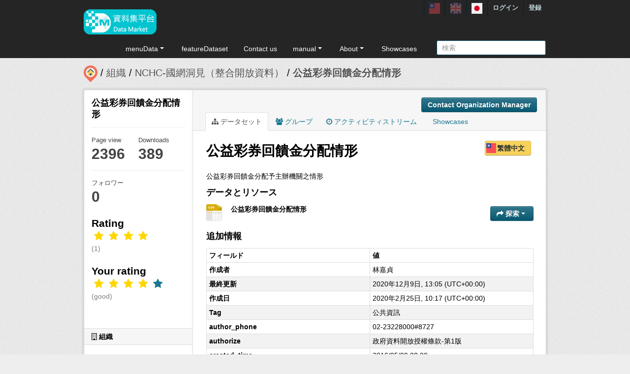

--- FILE ---
content_type: text/html; charset=utf-8
request_url: https://scidm.nchc.org.tw/ja/dataset/best_wish31311
body_size: 9335
content:


<!DOCTYPE html>
<!--[if IE 7]> <html lang="ja" class="ie ie7"> <![endif]-->
<!--[if IE 8]> <html lang="ja" class="ie ie8"> <![endif]-->
<!--[if IE 9]> <html lang="ja" class="ie9"> <![endif]-->
<!--[if gt IE 8]><!--> <html lang="ja"> <!--<![endif]-->
  <head>
    <!--[if lte ie 8]><script type="text/javascript" src="/fanstatic/vendor/:version:2026-01-20T13:28:46.64/html5.min.js"></script><![endif]-->
<link rel="stylesheet" type="text/css" href="/fanstatic/vendor/:version:2026-01-20T13:28:46.64/select2/select2.min.css" />
<link rel="stylesheet" type="text/css" href="/fanstatic/css/:version:2026-01-20T13:28:36.52/main.min.css" />
<link rel="stylesheet" type="text/css" href="/fanstatic/vendor/:version:2026-01-20T13:28:46.64/font-awesome/css/font-awesome.min.css" />
<link rel="stylesheet" type="text/css" href="/fanstatic/ckanext-harvest/:version:2025-07-03T15:19:12.32/styles/harvest.css" />
<link rel="stylesheet" type="text/css" href="/fanstatic/pages/:version:2019-12-06T21:21:29.29/:bundle:css/medium-editor.css;css/bootstrap.css" />
<link rel="stylesheet" type="text/css" href="/fanstatic/privatedatasets/:version:2024-01-19T10:36:57.78/custom.css" />
<link rel="stylesheet" type="text/css" href="/fanstatic/rating_css/:version:2020-06-03T18:34:17.72/rating.css" />
<link rel="stylesheet" type="text/css" href="/fanstatic/resourcesfilter/:version:2025-03-18T15:20:31.14/vendor/pagination.css" />
<link rel="stylesheet" type="text/css" href="/fanstatic/resourcesfilter/:version:2025-03-18T15:20:31.14/modules/resources-list.css" />


    <!-- Global site tag (gtag.js) - Google Analytics -->
    <script async src="https://www.googletagmanager.com/gtag/js?id=UA-143517478-1"></script>
    <script>
      window.dataLayer = window.dataLayer || [];
      function gtag(){dataLayer.push(arguments);}
      gtag('js', new Date());

      gtag('config', 'UA-143517478-1');

      // i18n for javascript
      var chart_title = "Number of Datasets in Groups";
      var series_name = "データセット数";

      var description_null = "Description can not be blank";
      var review_success = "Review Success";
      var submit_success = "Submit Success";
      var greater_than_zero = "Point must be an integer greater than 0";
      var name_null = "Name can not be blank";
      var content_null = "Content can not be blank";
      var enter_int = "Please enter a positive integer"

      var buyDesc = "Buy: ";
      var earnDesc = "Earn: ";
      var dataset = "データセット";
      var Adjust = "System maneger adjust point";
      var Apply = "Apply for point" + "Approved";
      var NotApply = "Apply for point" + "Not approved";

      var Regular = "Regular更新";
      var Irregular = "Irregular更新";
      var Payable = "Payable";
      var Private = "Applicaiton Required";
      var NeedAgree = "Need authorization agreement";
    </script>

    <meta charset="utf-8" />
      <meta name="generator" content="ckan 2.7.6" />
      <meta name="viewport" content="width=device-width, initial-scale=1.0">
    <title>公益彩券回饋金分配情形 - データセット - 國網中心資料集平台</title>

    
    
    <link rel="shortcut icon" href="/base/images/most.ico" />
    

    <!--[if IE]>
    <script src="/classList.min.js"></script>
    <![endif]-->

    
    
    
    

    
      
    

    
    



    
      
      
    
  
  <meta property="og:title" content="公益彩券回饋金分配情形 - 國網中心資料集平台">
  <meta property="og:description" content="公益彩券回饋金分配予主辦機關之情形">

    

    <link rel="stylesheet" href="/base/css/GIS_extend.css" />

  </head>

  
  <body data-site-root="https://scidm.nchc.org.tw/" data-locale-root="https://scidm.nchc.org.tw/ja/" >

    
    <div class="hide"><a href="#content">スキップして内容へ</a></div>
  

  
    

  <header class="account-masthead">
    <div class="container container-top">
      
        
          <nav class="account not-authed">
            <ul class="unstyled">
              
              
              <li class="login"><a href="/ja/user/login_by_sso">ログイン</a></li>
              
                <li class="register"><a href="/ja/user/register">登録</a></li>
              
              
            </ul>
          </nav>
        
        
        <div class="account">
          <style>
            .lang-header > a > img{
              width: 22px;
              height: 22px;
              opacity: 0.4;
            }
            .lang-header >.active > img{
              opacity: 1;
            }
          </style>
          <ul class="unstyled">
            
            <li class="lang-header">
              <a href="/zh_TW/dataset/best_wish31311" 
              >
                <img src="/nchc/images/lang/zh_TW.svg" alt=""/>
              </a>
            </li>
            <li class="lang-header">
              <a href="/en/dataset/best_wish31311" 
              >
                <img src="/nchc/images/lang/en.svg" alt=""/>
              </a>
            </li>
            <li class="lang-header">
              <a href="/ja/dataset/best_wish31311" 
              class="active">
                <img src="/nchc/images/lang/ja.svg" alt=""/>
              </a>
            </li>
          </ul>
        </div>
      
    </div>
  </header>

<header class="navbar navbar-static-top masthead">
  
    
  
  <div class="container container-maimenu">
    <button data-target=".nav-collapse" data-toggle="collapse" class="btn btn-navbar" type="button">
      <span class="fa-bar"></span>
      <span class="fa-bar"></span>
      <span class="fa-bar"></span>
    </button>
    
    <hgroup class="header-image pull-left">

      
        
          <a class="logo" href="/ja/"><img style="margin-top: -12px;" src="/uploads/admin/2023-08-02-011347.0089962020-01-21-022635.341909logo.s.png" alt="國網中心資料集平台" title="國網中心資料集平台" /></a>
        
      

    </hgroup>

    <div class="nav-collapse collapse">
      
        <nav class="section navigation">
          <ul class="nav nav-pills">
            
              
                
                
                  <li class="dropdown">
                    <a class="dropdown-toggle" href="#" data-toggle="dropdown">
                      menuData<span class="gs_caret"></span>
                    </a>
                    <ul class="dropdown-menu">
                      
                        
                          <li><a class="dropdown-item" href="/ja/dataset">データセット</a></li>
                        
                      
                        
                          <li><a class="dropdown-item" href="/ja/organization">組織</a></li>
                        
                      
                        
                          <li><a class="dropdown-item" href="/ja/group">グループ</a></li>
                        
                      
                    </ul>
                  </li>
                
              
                
                
                  
                    <li>
                      <a href="/ja/group?group_class=prj">featureDataset</a>
                    </li>
                  
                
              
                
                
                  
                    <li>
                      <a href="/ja/user_contact">Contact us</a>
                    </li>
                  
                
              
                
                
                  <li class="dropdown">
                    <a class="dropdown-toggle" href="#" data-toggle="dropdown">
                      manual<span class="gs_caret"></span>
                    </a>
                    <ul class="dropdown-menu">
                      
                        
                          <li><a class="dropdown-item" href="/ja/pages/gb-001">declare</a></li>
                        
                      
                        
                          <li><a class="dropdown-item" href="/ja/pages/pg002">userManual</a></li>
                        
                      
                        
                          <li><a class="dropdown-item" href="/ja/pages/ds-upload-download">DataMarketClient</a></li>
                        
                      
                    </ul>
                  </li>
                
              
                
                
                  <li class="dropdown">
                    <a class="dropdown-toggle" href="#" data-toggle="dropdown">
                      About<span class="gs_caret"></span>
                    </a>
                    <ul class="dropdown-menu">
                      
                        
                          <li><a class="dropdown-item" href="/ja/pages/nchc-acknowledge">Acknowledge</a></li>
                        
                      
                        
                          <li><a class="dropdown-item" href="/ja/about">About</a></li>
                        
                      
                    </ul>
                  </li>
                
              
                
                
                  
                    <li>
                      <a href="/ja/showcase">Showcases</a>
                    </li>
                  
                
              
            
          </ul>
        </nav>
        <style>
          .gs_caret {
              display: inline-block;
              margin-left: 0.255em;
              vertical-align: 0.255em;
              content: '';
              border-top: 0.3em solid;
              border-right: 0.3em solid transparent;
              border-bottom: 0;
              border-left: 0.3em solid transparent;
           }
          .dropdown-toggle:after {
              display: inline-block;
              content: '';
          }
          .navbar .nav > li > .dropdown-menu:before {
              border-bottom: none;
          }
          .navbar .nav > li > .dropdown-menu:after {
              border-bottom: none;
          }
        </style>
      

      
        <form class="section site-search simple-input" action="/ja/dataset" method="get">
          <div class="field">
            <label for="field-sitewide-search">データセットを検索</label>
            <input id="field-sitewide-search" type="text" name="q" placeholder="検索" />
            <button class="btn-search" type="submit"><i class="icon-search"></i></button>
          </div>
        </form>
      

    </div>
  </div>
</header>

  
    <div role="main">
      <div id="content" class="container">
        
          
            <div class="flash-messages">
              
                
              
            </div>
          

          
            <div class="toolbar">
              
                
                  <ol class="breadcrumb">
                    
<li class="home"><a href="/ja/"><img src="/base/images/scidm-breadcrumb.png" alt="圖片說明"><span> ホーム</span></a></li>
                    
  
    
    
      
      <li><a href="/ja/organization">組織</a></li>
      <li><a href="/ja/organization/nchc-clean-data">NCHC-國網洞見（整合開放資料）</a></li>
    
    <li class="active"><a class=" active" href="/ja/dataset/best_wish31311">公益彩券回饋金分配情形</a></li>
  

                  </ol>
                
              
            </div>
          

          <div class="row wrapper">

            
            
            

            
              <div class="primary span9">
                
                
                  <article class="module">
                    
                      <header class="module-content page-header">
                        
                          <div class="content_action">
                            
  <button class="btn btn-primary dataset-contact" data-user="" data-pkg="best_wish31311">Contact Organization Manager</button>
  
  
  


                          </div>
                        
                        <ul class="nav nav-tabs">
                          
  
  <li class="active"><a href="/ja/dataset/best_wish31311"><i class="fa fa-sitemap"></i> データセット</a></li>
  <li><a href="/ja/dataset/groups/best_wish31311"><i class="fa fa-users"></i> グループ</a></li>
  <li><a href="/ja/dataset/activity/best_wish31311"><i class="fa fa-clock-o"></i> アクティビティストリーム</a></li>

  <li><a href="/ja/dataset/showcases/best_wish31311"><i class="fa fa-picture"></i> Showcases</a></li>

                        </ul>
                      </header>
                    
                    <div class="module-content">
                      
                      
  
  
  
    
      
    
  
  
    <script src="/base/vendor/ckeditor/ckeditor.js"></script>
    <script src="https://code.jquery.com/jquery-3.1.0.min.js"></script>
    <script>
      CKEDITOR.replace('txt-linepay-description');
      CKEDITOR.replace('purchase-description');
    </script>
  

  <div id="modal-contact" class="modal hide fade" tabindex="-1" role="dialog" aria-labelledby="modal-title" aria-hidden="true">
    <div class="modal-header">
      <button type="button" class="close" data-dismiss="modal" aria-hidden="true"></button>
      <h3 id="modal-title">Contact Organization Manager</h3>
    </div>
    <div class="modal-body" style="height:100%;overflow-y:scroll;">
      <form method="post" action="/ja/dataset/best_wish31311/dataset_contact">
        <div class="control-group">
          <label class="control-label">Dataset name</label>
          <div class="controls">公益彩券回饋金分配情形</div>
        </div>
        
          
  <div class="control-group control-full">
    <label class="control-label" for="field-name"><span title="このフィールドは必須です" class="control-required">*</span> フルネーム</label>
    <div class="controls ">
      
    <input id="field-name" type="text" name="name" value="" placeholder="フルネーム"  />
  
      
      
    </div>
  </div>


          
  <div class="control-group control-full">
    <label class="control-label" for="field-email"><span title="このフィールドは必須です" class="control-required">*</span> Email</label>
    <div class="controls ">
      
    <input id="field-email" type="text" name="email" value="" placeholder="Email"  />
  
      
      
    </div>
  </div>


        

        
  
  
  <div class="control-group control-full">
    <label class="control-label" for="field-description"><span title="このフィールドは必須です" class="control-required">*</span> 説明</label>
    <div class="controls ">
      
    <textarea id="field-description" name="description" cols="20" rows="5" placeholder="説明" ></textarea>
  
      
      
    </div>
  </div>



        <div class="control-group">
          <label class="control-label" for="captcha_text" style="float:left;padding-top:15px">
            <span title="このフィールドは必須です" class="control-required">*</span>Captcha
          </label>
          <div class="controls">&ensp;
            <input id="captcha_text" name="captcha_text" type="text" style="width:100px">&ensp;
            <img id="imgValidate" src="" />
            <button class="btn btn-primary btn-refresh">Refresh</button>
          </div>
        </div>

        <div class="modal-footer">
          <button class="btn" data-dismiss="modal" aria-hidden="true">キャンセル</button>
          <button class="btn btn-primary btn-contact" data-user="" data-pkg="best_wish31311">投稿</button>
        </div>
      </form>

      <script src="/ckanext/ckeditor/ckeditor.js"></script>
      <script>
        CKEDITOR.replace('field-description');
      </script>
    </div>
  </div>

  
    
  
    
    
  

    <div class="datalist-langbtn-box">
      
      

      
        <a href="/zh_TW/dataset/best_wish31311" class="btn btn-primary datalist-langbtn langbtn-zh_TW">
          繁體中文
        </a>
      

      

      
    </div>
    <h1>
      
        公益彩券回饋金分配情形
        
        
      
    </h1>
    
    <div class="notes embedded-content">
        <p>公益彩券回饋金分配予主辦機關之情形</p>
    </div>

    
    <span class="insert-comment-thread"></span>
  

  
    
<section id="dataset-resources" class="resources">
  <h3>データとリソース</h3>
  
  
  

  
    
    
    
  

  
    
    
      <ul class="resource-list">
        
          
          
            
  
  
  


<li class="resource-item" data-id="a288f492-0107-4061-a4b1-e3b1f143ac1d">
  
  <a class="heading" href="/ja/dataset/best_wish31311/resource/a288f492-0107-4061-a4b1-e3b1f143ac1d" title="公益彩券回饋金分配情形">
    公益彩券回饋金分配情形<span class="format-label" property="dc:format" data-format="csv">CSV</span>
    
    

    
  </a>
  
  
    <p class="description">
      
    </p>
  
  
  
  <div class="dropdown btn-group">
    <a href="#" class="btn btn-primary dropdown-toggle" data-toggle="dropdown">
      <i class="fa fa-share"></i>
      探索
      <span class="caret"></span>
    </a>
    <ul class="dropdown-menu">
      
      <li>
        <a href="/ja/dataset/best_wish31311/resource/a288f492-0107-4061-a4b1-e3b1f143ac1d">
          
            <i class="fa fa-info-circle"></i>
            より多くの情報
          
        </a>
      </li>
      
        
  <li>
    <a href="https://scidm.nchc.org.tw/ja/dataset/best_wish31311/resource/a288f492-0107-4061-a4b1-e3b1f143ac1d/nchcproxy" class="resource-url-analytics" target="_blank">
      
        <i class="fa fa-arrow-circle-o-down"></i>
        ダウンロード
      
    </a>
  </li>

      
      
      
    </ul>
  </div>
  
  
</li>
          
        
      </ul>
    
    
  


</section>
  

  
    


  
    
    <section class="additional-info">
  <h3>追加情報</h3>
  <table class="table table-striped table-bordered table-condensed">
    <thead>
      <tr>
        <th scope="col">フィールド</th>
        <th scope="col">値</th>
      </tr>
    </thead>
    <tbody>
      
    
  

  
    <tr>
      <th scope="row" class="dataset-label">作成者</th>
      <td class="dataset-details" property="dc:creator">林嘉貞</td>
    </tr>
  

  

  

  
  
    <tr>
      <th scope="row" class="dataset-label">最終更新</th>
      <td class="dataset-details">
          
<span class="automatic-local-datetime" data-datetime="2020-12-09T21:05:36+0800">
    12月 9, 2020, 21:05 (CST)
</span>
      </td>
    </tr>
  
  
    <tr>
      <th scope="row" class="dataset-label">作成日</th>

      <td class="dataset-details">
          
<span class="automatic-local-datetime" data-datetime="2020-02-25T18:17:03+0800">
    2月 25, 2020, 18:17 (CST)
</span>
      </td>
    </tr>
  

  
    
        
          
          <tr rel="dc:relation" resource="_:extra">
            <th scope="row" class="dataset-label" property="rdfs:label">Tag</th>
            <td class="dataset-details" property="rdf:value">公共資訊</td>
          </tr>
        
          
          <tr rel="dc:relation" resource="_:extra">
            <th scope="row" class="dataset-label" property="rdfs:label">author_phone</th>
            <td class="dataset-details" property="rdf:value">02-23228000#8727</td>
          </tr>
        
          
          <tr rel="dc:relation" resource="_:extra">
            <th scope="row" class="dataset-label" property="rdfs:label">authorize</th>
            <td class="dataset-details" property="rdf:value">政府資料開放授權條款-第1版</td>
          </tr>
        
          
          <tr rel="dc:relation" resource="_:extra">
            <th scope="row" class="dataset-label" property="rdfs:label">created_time</th>
            <td class="dataset-details" property="rdf:value">2016/05/09 08:00</td>
          </tr>
        
          
          <tr rel="dc:relation" resource="_:extra">
            <th scope="row" class="dataset-label" property="rdfs:label">extra_note</th>
            <td class="dataset-details" property="rdf:value">授權說明網址: http://data.gov.tw/license</td>
          </tr>
        
          
          <tr rel="dc:relation" resource="_:extra">
            <th scope="row" class="dataset-label" property="rdfs:label">license</th>
            <td class="dataset-details" property="rdf:value">http://data.gov.tw/license</td>
          </tr>
        
          
          <tr rel="dc:relation" resource="_:extra">
            <th scope="row" class="dataset-label" property="rdfs:label">provide_from</th>
            <td class="dataset-details" property="rdf:value">財政部國庫署</td>
          </tr>
        
          
          <tr rel="dc:relation" resource="_:extra">
            <th scope="row" class="dataset-label" property="rdfs:label">variable_descript</th>
            <td class="dataset-details" property="rdf:value">檔案名稱;下載連結</td>
          </tr>
        
      
  


    
    

    </tbody>
  </table>
</section>
  
    


  
      <link href="https://cdnjs.cloudflare.com/ajax/libs/Swiper/4.1.0/css/swiper.min.css" rel="stylesheet" />
  <script src="https://cdnjs.cloudflare.com/ajax/libs/Swiper/4.1.0/js/swiper.min.js"></script>

  <style>
    html, body {
      position: relative;
      height: 100%;
    }
    body {
      background: #eee;
      font-family: Helvetica Neue, Helvetica, Arial, sans-serif;
      font-size: 14px;
      color:#000;
      margin: 0;
      padding: 0;
    }
    .swiper-container {
      width: 100%;
      height: 100%;
    }
    .swiper-slide {
      text-align: left;
      font-size: 18px;
      background: #fff;

      /* Center slide text vertically */
      display: -webkit-box;
      display: -ms-flexbox;
      display: -webkit-flex;
      display: flex;
      -webkit-box-pack: center;
      -ms-flex-pack: center;
      -webkit-justify-content: center;
      justify-content: center;
      -webkit-box-align: center;
      -ms-flex-align: center;
      -webkit-align-items: center;
      align-items: center;
    }

    .swiper-button-prev, .swiper-container-rtl .swiper-button-next {
      background-color: #dedede;
      border-radius: 50px;
      height: 30px;
      width: 30px;
    }

    .swiper-button-next, .swiper-button-prev {
      position: absolute;
      top: 50%;
      width: 17px;
      height: 25px;
      margin-top: -22px;
      z-index: 10;
      cursor: pointer;
      background-size: 17px 17px;
      background-position: center;
      background-repeat: no-repeat;
      background-color: #fff;
      border-radius: 50px;
      height: 30px;
      width: 30px;
      box-shadow: 3px 3px 6px #a9a9a9;

    }
    .swiper-button-next {right:0px;}
    .swiper-button-prev {left:0px;}
  </style>
  
  
  <hr size="8px" align="center" width="100%">
  <p>推薦資料集：</p><br>
  <div class="swiper-container">
    <div class="swiper-wrapper" >
      
        <div class="swiper-slide swiper-slideGS">
          <div class="item card-itemGS">
            <div class="col-12 col-md-4">
              <div class="card mb-2">
                







  <li class="dataset-item" }}">
    
      <div class="dataset-content">
        
          <h3 class="dataset-heading">
            
              
            
            
              <p>
              <a href="/ja/dataset/best_wish112190">107年宜蘭縣使用牌照稅稅源表</a>
              </p>
            
          </h3>
        
        
          <div class="label-boxGS">
            <span class="paidTxt">Payment instrument</span>
            <span class="label label-Blue" title="">
              
                Free
              
            </span>
          </div>
          <div class="label-boxGS">
			<span class="paidTxt">Update frequency</span>
            <span class="label label-Green" title="">
              
                Irregular
              
            </span>
		  </div>
        
        
          <div class="dataset-item-sub dataset-item-sub-recommendGS">
            
              提供107年宜蘭縣使用牌照稅稅源表
            
          </div>
        
      </div>
      
        
      
    
  </li>

              </div>
            </div>
          </div>
        </div>
      
        <div class="swiper-slide swiper-slideGS">
          <div class="item card-itemGS">
            <div class="col-12 col-md-4">
              <div class="card mb-2">
                







  <li class="dataset-item" }}">
    
      <div class="dataset-content">
        
          <h3 class="dataset-heading">
            
              
            
            
              <p>
              <a href="/ja/dataset/best_wish26155">經濟部礦務局_礦業權費收費辦法</a>
              </p>
            
          </h3>
        
        
          <div class="label-boxGS">
            <span class="paidTxt">Payment instrument</span>
            <span class="label label-Blue" title="">
              
                Free
              
            </span>
          </div>
          <div class="label-boxGS">
			<span class="paidTxt">Update frequency</span>
            <span class="label label-Green" title="">
              
                Irregular
              
            </span>
		  </div>
        
        
          <div class="dataset-item-sub dataset-item-sub-recommendGS">
            
              依據礦業法第53條第2項及第55條第2項規定訂定礦業權費收費辦法，以明訂費率、收取程序、及調整基準。
            
          </div>
        
      </div>
      
        
      
    
  </li>

              </div>
            </div>
          </div>
        </div>
      
        <div class="swiper-slide swiper-slideGS">
          <div class="item card-itemGS">
            <div class="col-12 col-md-4">
              <div class="card mb-2">
                







  <li class="dataset-item" }}">
    
      <div class="dataset-content">
        
          <h3 class="dataset-heading">
            
              
            
            
              <p>
              <a href="/ja/dataset/best_wish41556">台灣自來水公司南化水庫景點介紹</a>
              </p>
            
          </h3>
        
        
          <div class="label-boxGS">
            <span class="paidTxt">Payment instrument</span>
            <span class="label label-Blue" title="">
              
                Free
              
            </span>
          </div>
          <div class="label-boxGS">
			<span class="paidTxt">Update frequency</span>
            <span class="label label-Green" title="">
              
                Irregular
              
            </span>
		  </div>
        
        
          <div class="dataset-item-sub dataset-item-sub-recommendGS">
            
              提供本公司南化水庫景點相關資料介紹
            
          </div>
        
      </div>
      
        
      
    
  </li>

              </div>
            </div>
          </div>
        </div>
      
        <div class="swiper-slide swiper-slideGS">
          <div class="item card-itemGS">
            <div class="col-12 col-md-4">
              <div class="card mb-2">
                







  <li class="dataset-item" }}">
    
      <div class="dataset-content">
        
          <h3 class="dataset-heading">
            
              
            
            
              <p>
              <a href="/ja/dataset/best_wish138897">110年2月花蓮縣娛樂稅稅源-1</a>
              </p>
            
          </h3>
        
        
          <div class="label-boxGS">
            <span class="paidTxt">Payment instrument</span>
            <span class="label label-Blue" title="">
              
                Free
              
            </span>
          </div>
          <div class="label-boxGS">
			<span class="paidTxt">Update frequency</span>
            <span class="label label-Green" title="">
              
                Irregular
              
            </span>
		  </div>
        
        
          <div class="dataset-item-sub dataset-item-sub-recommendGS">
            
              110年2月花蓮縣娛樂稅稅源
            
          </div>
        
      </div>
      
        
      
    
  </li>

              </div>
            </div>
          </div>
        </div>
      
        <div class="swiper-slide swiper-slideGS">
          <div class="item card-itemGS">
            <div class="col-12 col-md-4">
              <div class="card mb-2">
                







  <li class="dataset-item" }}">
    
      <div class="dataset-content">
        
          <h3 class="dataset-heading">
            
              
            
            
              <p>
              <a href="/ja/dataset/best_wish121726">104年度臺北市稅捐統計年報</a>
              </p>
            
          </h3>
        
        
          <div class="label-boxGS">
            <span class="paidTxt">Payment instrument</span>
            <span class="label label-Blue" title="">
              
                Free
              
            </span>
          </div>
          <div class="label-boxGS">
			<span class="paidTxt">Update frequency</span>
            <span class="label label-Green" title="">
              
                Irregular
              
            </span>
		  </div>
        
        
          <div class="dataset-item-sub dataset-item-sub-recommendGS">
            
              104年度臺北市稅捐統計年報
            
          </div>
        
      </div>
      
        
      
    
  </li>

              </div>
            </div>
          </div>
        </div>
      
    </div>
    <div class="swiper-button-next"></div>
    <div class="swiper-button-prev"></div>
  </div>
  

  <script>
    var swiper = new Swiper('.swiper-container', {
      slidesPerView: 3,
      spaceBetween: 10,
      slidesPerGroup: 3,
      loop: false,
      loopFillGroupWithBlank: true,
      pagination: {
        el: '.swiper-pagination',
        clickable: true,
      },
      navigation: {
        nextEl: '.swiper-button-next',
        prevEl: '.swiper-button-prev',
      },
    });
  </script>












                    </div>
                  </article>
                
              </div>
            

            
              <aside class="secondary span3">
                
                

  

  
    

    
        <section class="module module-narrow">
            <div class="module context-info">
                <div class="module-content">
                    
                        
            
              <h1 class="heading">公益彩券回饋金分配情形</h1>
            
            
              <div class="nums">
                <dl>
                  <dt>Page view</dt>
                  <dd>2396</dd>
                </dl>
                <dl>
                  <dt>Downloads</dt>
                  <dd>389</dd>
                </dl>
              </div>
            
            
              <div class="nums">
                <dl>
                  <dt>フォロワー</dt>
                  <dd><span>0</span></dd>
                </dl>
              </div>
            
            
              
                <div class="follow_button">
                  
                </div>
              
            
          
                    
                    



    <div class="rating">
      
        <h2 class="heading">Rating</h2>
        <div class="rating-container">
          




  



  <span class="star-rating">
    <span class="star-rating-stars"><span class="fa fa-star rating-star" style="color:gold"></span><span class="fa fa-star rating-star" style="color:gold"></span><span class="fa fa-star rating-star" style="color:gold"></span><span class="fa fa-star rating-star" style="color:gold"></span><span class="fa fa-star-empty rating-star" style="color:gold"></span></span><br>
    
      <span class="rating-description">(1)</span>
    
  </span>

        </div>
      
        
          
            <h2 class="heading">Your rating</h2>
            <div class="rating-container">








<span class="star-rating">
  <span class="star-rating-stars"><a class="fa fa-star rating-star" id="star-0" href="/ja/rating/dataset/best_wish31311/1" style="color:gold"></a><a class="fa fa-star rating-star" id="star-1" href="/ja/rating/dataset/best_wish31311/2" style="color:gold"></a><a class="fa fa-star rating-star" id="star-2" href="/ja/rating/dataset/best_wish31311/3" style="color:gold"></a><a class="fa fa-star rating-star" id="star-3" href="/ja/rating/dataset/best_wish31311/4" style="color:gold"></a><a class="fa fa-star rating-star" href="/ja/rating/dataset/best_wish31311/5"></a></span>
</span><br>
              <span class="rating-details">

<span class="rating-description">(good)</span></span>
            </div>
          
        
    </div>

                </div>
            </div>
        </section>
    

  

  
    
      
      




  
  <div class="module module-narrow module-shallow context-info">
    
      <h2 class="module-heading"><i class="fa fa-building-o"></i> 組織</h2>
    
    <section class="module-content">
      
      
        <div class="image">
          <a href="/ja/organization/nchc-clean-data">
            <img src="https://scidm.nchc.org.tw/uploads/group/2019-11-05-055852.282073insightlogo-.png" width="200" alt="nchc-clean-data" />
          </a>
        </div>
      
      
      <h1 class="heading">NCHC-國網洞見（整合開放資料）
        
      </h1>
      
      
      
        <p>
          整合開放資料於開放市集平台由專家整理了上千筆的資料(持續增加中)並處理乾淨，提供使用者更快速、更精確的方式找到資料以及更方便的方式取得資料，用更無痛、更直覺的方式操作與學習使用資料，讓政府提供的開放資料更方便與快速被使用。
定期資料更新參考：...
          <a href="/ja/organization/about/nchc-clean-data">もっと読む</a>
        </p>
      
      
      
      
    </section>
  </div>
  
    
  

  
    

  <section class="module module-narrow social">
    
      <h2 class="module-heading"><i class="fa fa-medium fa-share-square-o"></i> ソーシャル</h2>
    
    
      <ul class="nav nav-simple">
        <li class="nav-item"><a href="https://plus.google.com/share?url=https://scidm.nchc.org.tw/ja/dataset/best_wish31311" target="_blank"><i class="fa fa-google-plus-square"></i> Google+</a></li>
        <li class="nav-item"><a href="https://twitter.com/share?url=https://scidm.nchc.org.tw/ja/dataset/best_wish31311" target="_blank"><i class="fa fa-twitter-square"></i> Twitter</a></li>
        <li class="nav-item"><a href="https://www.facebook.com/sharer.php?u=https://scidm.nchc.org.tw/ja/dataset/best_wish31311" target="_blank"><i class="fa fa-facebook-square"></i> Facebook</a></li>
      </ul>
    
  </section>

  

  
    


  
    
  

  


              </aside>
            
          </div>
        
      </div>
    </div>
  
    <footer class="site-footer">
  <div class="container">
    
    <div class="row">
      <div class="span8 footer-links">
        
          <ul class="unstyled">
            
              <li><a href="/ja/about">About 國網中心資料集平台</a></li>
              <li><a href="https://www.nchc.org.tw/Page?itemid=88&mid=150">Privacy Policy Notice</a></li>
            
          </ul>
          <!-- ul class="unstyled">
            
              <li><a href="http://www.opendefinition.org/okd/"><img src="/base/images/od_80x15_blue.png"></a></li>
            
          </ul -->
          <a href="http://www.nchc.org.tw" target="_new"><img src="/base/images/nchc-logo.png" lalt="NCHC_LOGO"></img></a>
        
      </div>
      <div class="span4 attribution">
        
          <!-- p><strong>Powered by</strong> <a class="hide-text ckan-footer-logo" href="http://ckan.org">CKAN</a></p>
          <ul class="unstyled">
              <li><a href="http://www.ckan.org/">CKANアソシエーション</a></li>
              
              <li><a href="http://docs.ckan.org/en/2.7/api/">CKAN API</a></li>
          </ul-->
        
        
          
<form class="form-inline form-select lang-select" action="/ja/util/redirect" data-module="select-switch" method="POST">
  <label for="field-lang-select">言語</label>
  <select id="field-lang-select" name="url" data-module="autocomplete" data-module-dropdown-class="lang-dropdown" data-module-container-class="lang-container">
    
      <option value="/zh_TW/dataset/best_wish31311" >
        中文 (繁體, 台灣)
      </option>
    
      <option value="/en/dataset/best_wish31311" >
        English
      </option>
    
      <option value="/ja/dataset/best_wish31311" selected="selected">
        日本語
      </option>
    
  </select>
  <button class="btn js-hide" type="submit">Go</button>
</form>
        
      </div>
    </div>
    
  </div>

  
    
  
</footer>
  
  
  
    
    
    
  
    

  
  <script>
    var disqus_config = function () {
        this.language = "en";
    };

    $('.txt-group-other-text').hide();
    $('.chk-app-other').on('click', function (){
        if ($('.chk-app-other').is(':checked')){
            $('.txt-group-other-text').show();
        } else {
            $('.txt-group-other-text').hide();
        }
    });
  </script>

  

      

  <script
    data-embed-id="4d5af5a1-275d-420f-8748-dcb9dbf2dfd8"
    data-base-api-url="https://llm.scidm.tw:80/api/embed"
    src="https://llm.scidm.tw:80/embed/anythingllm-chat-widget.min.js"
    data-chat-icon="chatBubble"
    data-brand-image-url="/nchc/images/chatbot-logo.png"
    data-assistant-icon="/nchc/images/chatbot-logo.png"
    data-sponsor-text="Support by NCHC"
    data-sponsor-link="https://www.nchc.org.tw/"
    data-assistant-name="智能小幫手"
    data-default-messages="我該如何註冊並登入平台？,如何管理和分類平台上的資料集？,如何使用平台上的 API 來開發自動化應用？,平台上的開放數據和受限數據有什麼區別？">
  </script>
  <script>document.getElementsByTagName('html')[0].className += ' js';</script>
<script type="text/javascript" src="/fanstatic/vendor/:version:2026-01-20T13:28:46.64/jquery.min.js"></script>
<script type="text/javascript" src="/fanstatic/vendor/:version:2026-01-20T13:28:46.64/:bundle:jed.min.js;moment-with-locales.min.js;select2/select2.min.js;bootstrap/js/bootstrap.min.js"></script>
<script type="text/javascript" src="/fanstatic/base/:version:2026-01-20T13:28:38.08/:bundle:custom/package-purchase.js;plugins/jquery.inherit.min.js;plugins/jquery.proxy-all.min.js;plugins/jquery.url-helpers.min.js;plugins/jquery.date-helpers.min.js;plugins/jquery.slug.min.js;plugins/jquery.slug-preview.min.js;plugins/jquery.truncator.min.js;plugins/jquery.masonry.min.js;plugins/jquery.form-warning.min.js;sandbox.min.js;module.min.js;pubsub.min.js;client.min.js;notify.min.js;i18n.min.js;main.min.js;modules/select-switch.min.js;modules/slug-preview.min.js;modules/basic-form.min.js;modules/confirm-action.min.js;modules/api-info.min.js;modules/autocomplete.min.js;modules/custom-fields.min.js;modules/data-viewer.min.js;modules/table-selectable-rows.min.js;modules/resource-form.min.js;modules/resource-upload-field.min.js;modules/resource-reorder.min.js;modules/resource-view-reorder.min.js;modules/follow.min.js;modules/activity-stream.min.js;modules/dashboard.min.js;modules/resource-view-embed.min.js;view-filters.min.js;modules/resource-view-filters-form.min.js;modules/resource-view-filters.min.js;modules/table-toggle-more.min.js;modules/dataset-visibility.min.js;modules/media-grid.min.js;modules/image-upload.min.js"></script>
<script type="text/javascript" src="/fanstatic/base/:version:2026-01-20T13:28:38.08/jadeLab.js"></script>
<script type="text/javascript" src="/fanstatic/nchc_advanced_contact/:version:2022-10-30T16:13:08.69/dataset_contact.js"></script>
<script type="text/javascript" src="/fanstatic/pages/:version:2019-12-06T21:21:29.29/:bundle:js/pages-editor.js;js/medium-editor.min.js"></script>
<script type="text/javascript" src="/fanstatic/rating_js/:version:2020-06-03T18:34:17.72/rating.js"></script>
<script type="text/javascript" src="/fanstatic/resourcesfilter/:version:2025-03-18T15:20:31.14/:bundle:vendor/pagination.min.js;vendor/mustache.min.js;modules/resources-list.js"></script></body>
</html>

--- FILE ---
content_type: text/html; charset=utf-8
request_url: https://scidm.nchc.org.tw/captcha_create
body_size: 8447
content:
�PNG

   IHDR   �   <   n	&B    IDATx��}Is\I��{ċxK.�L�XH���nVMwi��g�6�f46f�#s�e�:�U���LW�u3�.2�fz�k�����*W$H���X^���@
L$�ź�< �"�/���������������?��������˟�>X�w��sT?.����{����������Gl�3�Ef���?����}��뿹���UnTn6�w���q�ז�޺8Ӛ����O�n}��>U���pܫN��� TnUn���o>{�r[�� �dwT��XZi��/�-����u�oc:�� ����O֪On}���*7�n�����R���rJk{��'k����G�[\uB�ީ�曯�\͜����a"�o��D���tk�ҭ�Gw7_ ��������~�9���p�r�D�����8�i5�7����p��1������!��E 8�V��𣻛?���_�����J3o����\�I����fo}���v�UD��х�  ���|;��4�ŰOy����p_���虴�8#p�����c�98��?��D�jWv��E^r�,��?{�t &�$@�ұGgw�UeY�����Y��WN?��A�ݸ}.N$ E���0��G��N�L��l�K�G�&tE"!C��0�S��5�U�< �^G��x�ɢRZ+}�D���rS���F庻1�\��0�����H�I��4[�)�v��ī�� `�y����γtT��=��`�U�5	�⚼���IC� �D�PHy�1|o%��ï6��"�%J���ɒ<r�<�"D�+�9#O��k@ d�?��>��
U�)r��o����:l�Ao��0z�M&7�-���o��l�e*�� bj-�S��q-\^9���w��p0.2�������<y$*�@e堛B���潤)�Y�k�՛���z�G�<���cc�eȦ#�Ș���>"C��F�7���+�O_��] F, ������-U�����W�ܪ����r�������5ې��id�.7�0�����ӯ*s�&,i���s+�O7g��!��ݢ�e:λ��o>:�1&\ID DH @Xd�J����M׃b�~��`mL�� T�%��Ąd�ڏy��9DX�qj����9�r�1�(�Bg�>J��,�-'G�	������߮�~�K�V� ����u!���^<;{�'��| ��t�~��������;�1.\�O�n�ͷ[��0<�S;!li�?�����va�<'��jDt�9  !8�N��8���q��Y��Ak���Z��Jxzei��\�v.�0�2� 0�0k�>�� a������ ����3�./���6������r5φ�4�j����b�J���̑�ݻ(m���y+-x��:�=_�r�BRK��v� �r3�g�����	������(�b�A�����Z�l7�8�ø�]9�h�`��, ����{k�U�I���o���V�s~Ļ;�Q�B������(:gD@ d���C�CS�Z���J+=�;i>$"�4��Rr��F�!��~ ���62g}���ID(�(%�҅�ln��������a1��W�=��OoJ)��?R�k�/�>
���T��?�TiIq"�z��4�����B�{z�m�	@�7X\�A��Q�C�<q����x��$2��a��������~V����X�X��ˍf��� �9b�{��	0n���>u�Z�s� ���O7g��ĜQ>�R{��f;~��Q?m���Ru��L+��=z��[� ��������!��d��2*7Ej�E�ׂ�Bt��W��dF���U���DL�6�^w�l��ط*��/�o=gO�#R����� d #֘U���і?��K����%�\z�L�(={�#�����=�K�]Ɋ�����I�n�
}���q�,-�0h��f��U����{�2�)i�ۿ���<[��D>���::�HF[��16ް|�J�9� pIqM�P��y"�8\��P�y:*����:7�Щ7k{_��������K*ӥ�g��1F���6�g�-���t�����K�XҐ���� �	\��� �0J�"-�PƬ5ʹ����P^�qnf>q�OA������ S�4/�s�Yo2��A �>-_��t��հڏ(��O��8_kə�d���a�D �F�v���(� |���V���d�ͳ����jL�q�,�S��������o��an��F<�0�^\��w�0l�5�^�߽OS���F_��C��)����w�*�� ��/6��8ט��(�o�y��g[��,�_�5j��M�R�j?��� @�c���U������Y1.� ND���э�=��y��??���R�{�]��MjD�p~a�Q�=@�Q�/ӆ�"�Z�Q?����j��%�5%�G���=�d�2�7�2�#C�8���26�����r��>z�$s%�ŹK��2���{3�Ta^>d�!� �ג�S22�\xg�1�͉��|{��xP�8��9�������_����J @ ��D�?�};eY�B��`���CT��N<Ӯ˷"xw@�1����fk��n�/ͮ�����+9�f��y9�����@�6Ji��P5�I�����D}X�eY��Z��1ƾ��@q]�ڋy�Ϋ\��ƭ-�V����aQ-dHqM��h��+��a r���zO��r�PF��7���I�3i<0�i���y �՛��g�t:�77���:2ȳ����q��U�<�/��� "�4%G��7��;i�e�r �(����5W?���0`8>{�ԃ�J��h��R^�z�1�n{zD���+���b�] BW��>��3�Bk����a:Ҿ�@��b#�Z����by,��;����}4��:� E�`�t=���8��;�UH)���ϝ$�� ��2o  �C\�O�K)E�Q_:��.�v�E����/���\���%�w"���}ײ������3�VY����9��ȍ�y���~����`�Ͱ�zY��  )���g�w1��t��ŘJ �%u�N4�2���7�!����ƂɊ7���7b5(�L�+�LO��� ܋Ga%��1�JW����6�z�n�� �c	��}6H����t�՛��Z�a?�����$ρ2��ٮ5gށ�U)���'*�զ+���<a����%O�[ `���P3�s.���g���PY;iKHМ�1� V��\`D������lf���'�7  ��������X�j�6��`U��>���l\��#�z;����w�dՅ���o7V�*���q�ƹj�	�	�0!��_���9wx#��Yʇ�&��AT�{Q�R�&C�~�K_��o>���E��=^�w�G�ȳ"-7���TM̻��>OUok�{��!�9�ּ�?�i�6N�jcF�tgk4��8d׃֩�L�~��3A�D����wscTiq���{�f�9͍� �C�J��h�U���@DO���UB�+�x��߮e=�ص��#dł<a�[B`��j�;������#�j��ܪ��+�y�����E�' @� )�8�<w���;_���'��ȑ　�5�协N*�p�s���>Pi)9�P�Yy�Tn��OYY|r�{ ��A� @Ȁ	�m����|TQ,�Z j^��4��gOU�8 �g����ι�G��
�է�wֵ/  �w^�ȭ�8 #D"��X��8Jd�0z{2T�Uf�ؑG�����ڳ�����)���9�Br!9��Jd .�HL���l߫�/z�铯�NjɁԁ ���8 $�Ž�ߞ9wz�W���V��v�u*�F7ۍ� ���Ѡ(�bU(�w4e�M��\���m�^�gNs��+S��#!Y������z'���ʍ3�F(�q�M�Z��h���
W"D�hu�>�V͘��S��!�
��9 !C��6yQ"�DD5]r^<ȢX�k�"�K�f��1�Tn��|��!2�� N�����Jg��T�p�g��Ao�����ڲ��y4wĄ�ҹA�8!"}뀄���+��(�Ve6M��D�gf�߼t���Z��œǫ/���� (Jĭ�W��Fɓ��L&�՘^��#�ґ  9�BqM����23�쿙 `\ =��<�tQ�ԩ��M�t��rai~q.J$��LQ,�޸���2�G@������O�>���9c�����u��.����t���=f��Z��g�,�I���q���<�vukc���#�w`�����B�'���yk-M	B�	���+�����{Z�s��	ɑ9r�Ypm�9�f'�y���BG��mɄ���]���7�� @�]1vVϊ>zD���\{��Ø� ��D�0�� `�} TJ����!)�I�z}m�թ �0)$������#=f� Du^�(�n9����h�ȁ	�8��2E���S"��:�x ����F������8���K�8��ѶG���Y�ku��$#�1D{��G_N;�:G|4<�B

x�%�G�Q"[��_���8?w�,���~ws���/9x dEf�;�*L�^;��D)�֤�b���6����֩胏���V�]��~L&��9Зd�]_�XXnEq�*j��V���	9���r/�n{*gZ�Z���!�@��ަ��*�0�����Dv��|��]Ͷ* �������#��"y����3�i��@@�4n��ww_���UA�ΐ.J���mN�Bk���-5�Dy�I��˫3�����	3�'^��9���YZ��<N��Rqc�!2$�˝�$m���%��  �3 D�e�(�;4|�	�k,�y_ :G�9��[l��!D{nF��ܥ�(� �U�����L�q�gW�[w3ȁ8xF�y�Z���
�JG�1�1�qM�/�[s��&`2�a(�8
Y�-9���ӟ�o���~&��F��C�T���V1�Ȁ1��� �"�.��ucD��ܥ��ֈt  ��q������@�g���.�O�3���R
!��`H����Pk�����V��w�C��&/_�������ϴZ�2 �U���q:έ�=x��Ud�;2�V�4  #�rk����b�ܳp������$���[��B
 T5�CW����Hj�d��.2S�6���;b@��F�o�z������@�j"J�����	���<�2t�z���Gk��Ą�BR�z���G�d����8�j2�{��$���Dc�{r�zD �m��^u�������l  2^MX���	P�IGj�+KC@($$._����+�y��<�}�|n�< ��gc���V�}`4���ǌ�n�.t���f��?��4d{�|�ٶ9��	C�ȣh�������5�KxM����q\�`r���<��lEf�lo9  �,&w~�V��0yW�Lp�(�áy  ���q�����g �����J��B�}�@��?�a\�IC"�TMy�R���&_g d(�޼(ðRF���z�Jo@� �XE�9��k�j̟���Y���0N��|2�)+��W9�`5JD�$}Qd�;*S���fa������B�B3Q�Y�ӬT�^[Q�8La��Ul*s���X!��-A x0��� 2��BA�CE���*��~���@B�ZPo�SV��fd7Ӆ��(	>�Ņ0���L(LsrL!X���]yo�q�2�%��T��ڄ��"�>^��U1�H =�����8�����^�S]�@F�����Eh�76��)^/ArB/�q��Qz�z�"�@L�\&�����٥)m>����T�HA��8uf�V���u����&��Gq���R *��t�G���V�[Y+����x��Idȱ**� 0vPa����Q�T���RZzouJ��VO+��&���a*�]a�P��W�Ÿ���Y����[�3�Ɣ�a��1���C��WZQ"⚬^'�[dZ  9�z6 �	��n���~���2]qM6��囧�^��`��"���>Q$�XD� �ȗ4*kJ��w���^���}���F��cG�t�Eg�(R�=��#��p���a�a���,�+	�.�̩h���{[/V{/V{G1��"ӂ��Q��:�%:�A6t�-�
s���Ѧz�~*Kwܧ�}�'���	0�&Q���'����y�h�*�x(9�Ř������{��b���*3�����ޭ�WTf�����������a>,}���DdT9��]��ɩY�{U�~��(��@�I�p�nx��Gw7 �ɨ&o�����[d�Q"o|t�:���+RɊ�tӪbT�-�
=�w��v��ؘ��c�����
,��a��H-����߯�ύj��hmF�tص�2_���4[ܗ"}㝟EfN�����A/S�V�6�-r�2�!RҔQ$gf���T"jZ�"Sy��չ+!��&")㰶�h��t
 �n-FGVNSl����L��>��o)�/�wXd��y0��y�Z�DJ����`'����\���Z��ʍ�f�>��t�~��}��h���d��n/5f����Z��IGi��aJ0� (����˭�������闟m彔z'��>}�LP�&�r��?��Ń~\�<cF�h�%�ٕ���qM�^.�0L?qzC����ҵ�Z���x����ȭ�^�n�iƜ��RF�"��
�0��@փ(��Y@�H��:*7��<G��� V�%����ç[ۛ\��I!%M�^�/�����	������T�@�"!�NEsK��S��hS:�xǫ��lχ���7�s�wu�0e*��`!E�U��㛛�;����"��w���|Tz��|�%U&�����w��7�'�|�����o�@i> �ag�0œ�������Rim�e��=Nw�7 ������3���*7/_�v���QI%#@@�� nb��h����je�������"ˉ%��.�O�nt,�9�<eJ�}��
S��j9D�W�1�bH��q"�HN�?!3�u���=�z�2��.ܠ[�5����lG;/�Y����U}NB�Se�x��:�Kkǣ<`"�o��d����U�"#�����˫��z���z���o7W�"+� ĉ�;]k�j8|��p��(��~r>M3dj\U��Ҙ�峀�Cg^F�����;�(��Ncf���"s@Xjp��Bgc�]�����7��4E��@s_+�e�Ƌ!�-��;��(ׅRiU��������쥹���L�1��Bo>��o���x� H�h��/��]8�a��X\�d�p�U��Z{�Ng��$�q��C�?S��/�7�o�?B,�,������WQ �[����Ɖ=�4�u���w~hj�)m9��|���e��~?�[�1 �j"n��br�gZ�7��T�}�hk�u�Eq����i�8Y�X8F�O�|xM�Z���?>�����S�QT��k�n,n�o6;�����(%�� �_��\���3N߫�[�t�]T[s����[���L:N�>ZS���H��Y�  F�q"�D�O�7��lk���V�m���awݨܓGDb�5N�Kg���һ�cE2�ds��
�l7��}��Dq���\n�ב��K�  ��Q ��w��l=+�Q��V�& �pǙ ����ū��.������Y����tQ�\�c�D�q"Zs�}�=W�8�ܠ6����iI(�yc.�]���$�95�m:��0��0�W�[��������Gw7?�����Ƹ_x��h78~f6�pcag�+"v㧗�G��s�\�"7�Xo<��# ��� �eT��Ƈ���>f�T6�T�[��1���Ϟ�phl�����[���핟��r�H�2RE�[$��g�z���I#��U=֣4~��7�?�������� ���W��̱�����g���H-  ��O~q��i���;���Y�
Ef*�8 L<R� ��j�;����=�
]eU���q�D������n� ȨZ�O��������M?��������FT+Nk�-�:��DF�l��������#�p����;�߽zx������8.������c�O�����m�9��    IEND�B`�